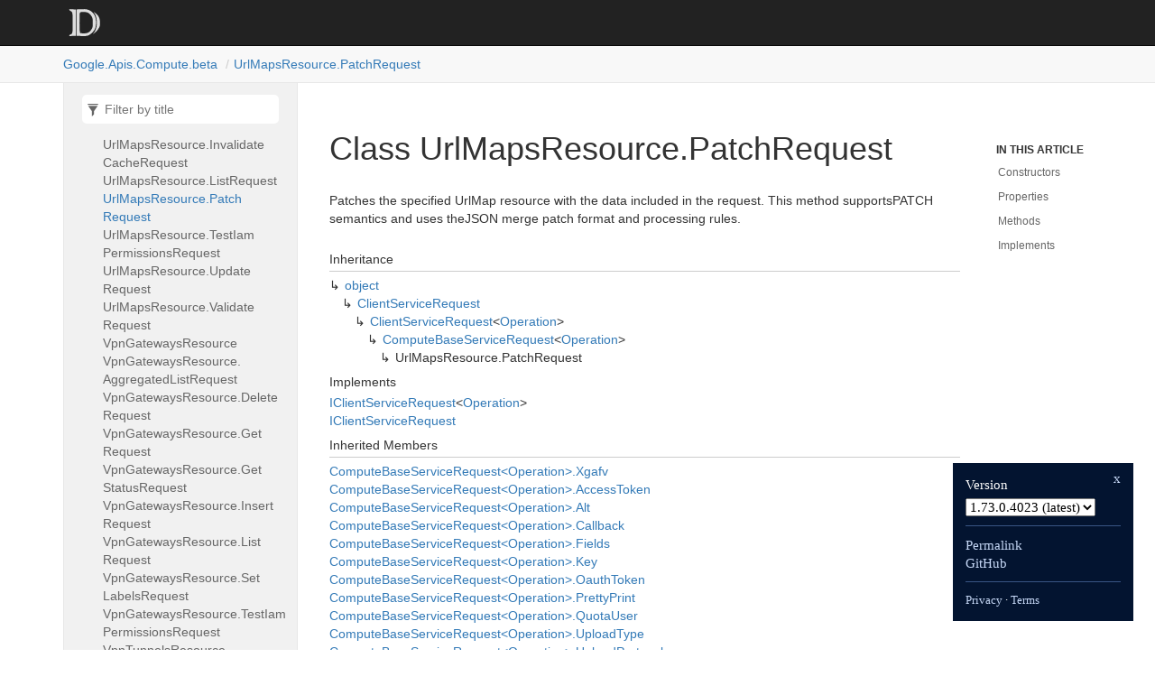

--- FILE ---
content_type: text/html; charset=utf-8
request_url: https://googleapis.dev/dotnet/Google.Apis.Compute.beta/latest/api/Google.Apis.Compute.beta.UrlMapsResource.PatchRequest.html
body_size: 2669
content:
<!DOCTYPE html>
<!--[if IE]><![endif]-->
<html>

  <head>
    <meta charset="utf-8">
      <meta http-equiv="X-UA-Compatible" content="IE=edge,chrome=1">
      <title>Class UrlMapsResource.PatchRequest | Google.Apis.Compute.beta </title>
      <meta name="viewport" content="width=device-width">
      <meta name="title" content="Class UrlMapsResource.PatchRequest | Google.Apis.Compute.beta ">
    
    <meta name="description" content="Patches the specified UrlMap resource with the data included in the request. This method supportsPATCH semantics and uses theJSON merge patch format and processing rules.">
      <link rel="shortcut icon" href="../favicon.ico">
      <link rel="stylesheet" href="../styles/docfx.vendor.min.css">
      <link rel="stylesheet" href="../styles/docfx.css">
      <link rel="stylesheet" href="../styles/main.css">
      <meta property="docfx:navrel" content="">
      <meta property="docfx:tocrel" content="toc.html">
    
    
    
  </head>
  <body data-spy="scroll" data-target="#affix" data-offset="120">
    <div id="wrapper">
      <header>

        <nav id="autocollapse" class="navbar navbar-inverse ng-scope" role="navigation">
          <div class="container">
            <div class="navbar-header">
              <button type="button" class="navbar-toggle" data-toggle="collapse" data-target="#navbar">
                <span class="sr-only">Toggle navigation</span>
                <span class="icon-bar"></span>
                <span class="icon-bar"></span>
                <span class="icon-bar"></span>
              </button>

              <a class="navbar-brand" href="../index.html">
                <img id="logo" class="svg" src="../logo.svg" alt="">
              </a>
            </div>
            <div class="collapse navbar-collapse" id="navbar">
              <form class="navbar-form navbar-right" role="search" id="search">
                <div class="form-group">
                  <input type="text" class="form-control" id="search-query" placeholder="Search" autocomplete="off">
                </div>
              </form>
            </div>
          </div>
        </nav>

        <div class="subnav navbar navbar-default">
          <div class="container hide-when-search" id="breadcrumb">
            <ul class="breadcrumb">
              <li></li>
            </ul>
          </div>
        </div>
      </header>
      <div role="main" class="container body-content hide-when-search">

        <div class="sidenav hide-when-search">
          <a class="btn toc-toggle collapse" data-toggle="collapse" href="#sidetoggle" aria-expanded="false" aria-controls="sidetoggle">Show / Hide Table of Contents</a>
          <div class="sidetoggle collapse" id="sidetoggle">
            <div id="sidetoc"></div>
          </div>
        </div>
        <div class="article row grid-right">
          <div class="col-md-10">
            <article class="content wrap" id="_content" data-uid="Google.Apis.Compute.beta.UrlMapsResource.PatchRequest">



  <h1 id="Google_Apis_Compute_beta_UrlMapsResource_PatchRequest" data-uid="Google.Apis.Compute.beta.UrlMapsResource.PatchRequest" class="text-break">Class UrlMapsResource.PatchRequest</h1>
  <div class="markdown level0 summary"><p>Patches the specified UrlMap resource with the data included in the request. This method supportsPATCH
semantics and uses theJSON merge patch format and processing rules.</p>
</div>
  <div class="markdown level0 conceptual"></div>
  <div class="inheritance">
    <h5>Inheritance</h5>
    <div class="level0"><a class="xref" href="https://learn.microsoft.com/dotnet/api/system.object">object</a></div>
    <div class="level1"><a class="xref" href="https://github.com/googleapis/google-api-dotnet-client/blob/6386ed813d1de3556ac5a4f211160b3765ba1c10/Src/Support/Google.Apis/Requests/ClientServiceRequest.cs">ClientServiceRequest</a></div>
    <div class="level2"><a class="xref" href="https://github.com/googleapis/google-api-dotnet-client/blob/6386ed813d1de3556ac5a4f211160b3765ba1c10/Src/Support/Google.Apis/Requests/ClientServiceRequest.cs">ClientServiceRequest</a>&lt;<a class="xref" href="Google.Apis.Compute.beta.Data.Operation.html">Operation</a>&gt;</div>
    <div class="level3"><a class="xref" href="Google.Apis.Compute.beta.ComputeBaseServiceRequest-1.html">ComputeBaseServiceRequest</a>&lt;<a class="xref" href="Google.Apis.Compute.beta.Data.Operation.html">Operation</a>&gt;</div>
    <div class="level4"><span class="xref">UrlMapsResource.PatchRequest</span></div>
  </div>
  <div class="implements">
    <h5>Implements</h5>
    <div><a class="xref" href="https://github.com/googleapis/google-api-dotnet-client/blob/6386ed813d1de3556ac5a4f211160b3765ba1c10/Src/Support/Google.Apis/Requests/IClientServiceRequest.cs">IClientServiceRequest</a>&lt;<a class="xref" href="Google.Apis.Compute.beta.Data.Operation.html">Operation</a>&gt;</div>
    <div><a class="xref" href="https://github.com/googleapis/google-api-dotnet-client/blob/6386ed813d1de3556ac5a4f211160b3765ba1c10/Src/Support/Google.Apis/Requests/IClientServiceRequest.cs">IClientServiceRequest</a></div>
  </div>
  <div class="inheritedMembers">
    <h5>Inherited Members</h5>
    <div>
      <a class="xref" href="Google.Apis.Compute.beta.ComputeBaseServiceRequest-1.html#Google_Apis_Compute_beta_ComputeBaseServiceRequest_1_Xgafv">ComputeBaseServiceRequest&lt;Operation&gt;.Xgafv</a>
    </div>
    <div>
      <a class="xref" href="Google.Apis.Compute.beta.ComputeBaseServiceRequest-1.html#Google_Apis_Compute_beta_ComputeBaseServiceRequest_1_AccessToken">ComputeBaseServiceRequest&lt;Operation&gt;.AccessToken</a>
    </div>
    <div>
      <a class="xref" href="Google.Apis.Compute.beta.ComputeBaseServiceRequest-1.html#Google_Apis_Compute_beta_ComputeBaseServiceRequest_1_Alt">ComputeBaseServiceRequest&lt;Operation&gt;.Alt</a>
    </div>
    <div>
      <a class="xref" href="Google.Apis.Compute.beta.ComputeBaseServiceRequest-1.html#Google_Apis_Compute_beta_ComputeBaseServiceRequest_1_Callback">ComputeBaseServiceRequest&lt;Operation&gt;.Callback</a>
    </div>
    <div>
      <a class="xref" href="Google.Apis.Compute.beta.ComputeBaseServiceRequest-1.html#Google_Apis_Compute_beta_ComputeBaseServiceRequest_1_Fields">ComputeBaseServiceRequest&lt;Operation&gt;.Fields</a>
    </div>
    <div>
      <a class="xref" href="Google.Apis.Compute.beta.ComputeBaseServiceRequest-1.html#Google_Apis_Compute_beta_ComputeBaseServiceRequest_1_Key">ComputeBaseServiceRequest&lt;Operation&gt;.Key</a>
    </div>
    <div>
      <a class="xref" href="Google.Apis.Compute.beta.ComputeBaseServiceRequest-1.html#Google_Apis_Compute_beta_ComputeBaseServiceRequest_1_OauthToken">ComputeBaseServiceRequest&lt;Operation&gt;.OauthToken</a>
    </div>
    <div>
      <a class="xref" href="Google.Apis.Compute.beta.ComputeBaseServiceRequest-1.html#Google_Apis_Compute_beta_ComputeBaseServiceRequest_1_PrettyPrint">ComputeBaseServiceRequest&lt;Operation&gt;.PrettyPrint</a>
    </div>
    <div>
      <a class="xref" href="Google.Apis.Compute.beta.ComputeBaseServiceRequest-1.html#Google_Apis_Compute_beta_ComputeBaseServiceRequest_1_QuotaUser">ComputeBaseServiceRequest&lt;Operation&gt;.QuotaUser</a>
    </div>
    <div>
      <a class="xref" href="Google.Apis.Compute.beta.ComputeBaseServiceRequest-1.html#Google_Apis_Compute_beta_ComputeBaseServiceRequest_1_UploadType">ComputeBaseServiceRequest&lt;Operation&gt;.UploadType</a>
    </div>
    <div>
      <a class="xref" href="Google.Apis.Compute.beta.ComputeBaseServiceRequest-1.html#Google_Apis_Compute_beta_ComputeBaseServiceRequest_1_UploadProtocol">ComputeBaseServiceRequest&lt;Operation&gt;.UploadProtocol</a>
    </div>
    <div>
      <a class="xref" href="Google.Apis.Compute.beta.ComputeBaseServiceRequest-1.html#Google_Apis_Compute_beta_ComputeBaseServiceRequest_1_UserIp">ComputeBaseServiceRequest&lt;Operation&gt;.UserIp</a>
    </div>
    <div>
      <a class="xref" href="https://github.com/googleapis/google-api-dotnet-client/blob/6386ed813d1de3556ac5a4f211160b3765ba1c10/Src/Support/Google.Apis/Requests/ClientServiceRequest.cs">ClientServiceRequest&lt;Operation&gt;.Execute()</a>
    </div>
    <div>
      <a class="xref" href="https://github.com/googleapis/google-api-dotnet-client/blob/6386ed813d1de3556ac5a4f211160b3765ba1c10/Src/Support/Google.Apis/Requests/ClientServiceRequest.cs">ClientServiceRequest&lt;Operation&gt;.ExecuteAsStream()</a>
    </div>
    <div>
      <a class="xref" href="https://github.com/googleapis/google-api-dotnet-client/blob/6386ed813d1de3556ac5a4f211160b3765ba1c10/Src/Support/Google.Apis/Requests/ClientServiceRequest.cs">ClientServiceRequest&lt;Operation&gt;.ExecuteAsync()</a>
    </div>
    <div>
      <a class="xref" href="https://github.com/googleapis/google-api-dotnet-client/blob/6386ed813d1de3556ac5a4f211160b3765ba1c10/Src/Support/Google.Apis/Requests/ClientServiceRequest.cs">ClientServiceRequest&lt;Operation&gt;.ExecuteAsync(CancellationToken)</a>
    </div>
    <div>
      <a class="xref" href="https://github.com/googleapis/google-api-dotnet-client/blob/6386ed813d1de3556ac5a4f211160b3765ba1c10/Src/Support/Google.Apis/Requests/ClientServiceRequest.cs">ClientServiceRequest&lt;Operation&gt;.ExecuteAsStreamAsync()</a>
    </div>
    <div>
      <a class="xref" href="https://github.com/googleapis/google-api-dotnet-client/blob/6386ed813d1de3556ac5a4f211160b3765ba1c10/Src/Support/Google.Apis/Requests/ClientServiceRequest.cs">ClientServiceRequest&lt;Operation&gt;.ExecuteAsStreamAsync(CancellationToken)</a>
    </div>
    <div>
      <a class="xref" href="https://github.com/googleapis/google-api-dotnet-client/blob/6386ed813d1de3556ac5a4f211160b3765ba1c10/Src/Support/Google.Apis/Requests/ClientServiceRequest.cs">ClientServiceRequest&lt;Operation&gt;.CreateRequest(bool?)</a>
    </div>
    <div>
      <a class="xref" href="https://github.com/googleapis/google-api-dotnet-client/blob/6386ed813d1de3556ac5a4f211160b3765ba1c10/Src/Support/Google.Apis/Requests/ClientServiceRequest.cs">ClientServiceRequest&lt;Operation&gt;.GenerateRequestUri()</a>
    </div>
    <div>
      <a class="xref" href="https://github.com/googleapis/google-api-dotnet-client/blob/6386ed813d1de3556ac5a4f211160b3765ba1c10/Src/Support/Google.Apis/Requests/ClientServiceRequest.cs">ClientServiceRequest&lt;Operation&gt;.GetDefaultETagAction(string)</a>
    </div>
    <div>
      <a class="xref" href="https://github.com/googleapis/google-api-dotnet-client/blob/6386ed813d1de3556ac5a4f211160b3765ba1c10/Src/Support/Google.Apis/Requests/ClientServiceRequest.cs">ClientServiceRequest&lt;Operation&gt;.ETagAction</a>
    </div>
    <div>
      <a class="xref" href="https://github.com/googleapis/google-api-dotnet-client/blob/6386ed813d1de3556ac5a4f211160b3765ba1c10/Src/Support/Google.Apis/Requests/ClientServiceRequest.cs">ClientServiceRequest&lt;Operation&gt;.ModifyRequest</a>
    </div>
    <div>
      <a class="xref" href="https://github.com/googleapis/google-api-dotnet-client/blob/6386ed813d1de3556ac5a4f211160b3765ba1c10/Src/Support/Google.Apis/Requests/ClientServiceRequest.cs">ClientServiceRequest&lt;Operation&gt;.ValidateParameters</a>
    </div>
    <div>
      <a class="xref" href="https://github.com/googleapis/google-api-dotnet-client/blob/6386ed813d1de3556ac5a4f211160b3765ba1c10/Src/Support/Google.Apis/Requests/ClientServiceRequest.cs">ClientServiceRequest&lt;Operation&gt;.ApiVersion</a>
    </div>
    <div>
      <a class="xref" href="https://github.com/googleapis/google-api-dotnet-client/blob/6386ed813d1de3556ac5a4f211160b3765ba1c10/Src/Support/Google.Apis/Requests/ClientServiceRequest.cs">ClientServiceRequest&lt;Operation&gt;.RequestParameters</a>
    </div>
    <div>
      <a class="xref" href="https://github.com/googleapis/google-api-dotnet-client/blob/6386ed813d1de3556ac5a4f211160b3765ba1c10/Src/Support/Google.Apis/Requests/ClientServiceRequest.cs">ClientServiceRequest&lt;Operation&gt;.Service</a>
    </div>
    <div>
      <a class="xref" href="https://github.com/googleapis/google-api-dotnet-client/blob/6386ed813d1de3556ac5a4f211160b3765ba1c10/Src/Support/Google.Apis/Requests/ClientServiceRequest.cs">ClientServiceRequest._unsuccessfulResponseHandlers</a>
    </div>
    <div>
      <a class="xref" href="https://github.com/googleapis/google-api-dotnet-client/blob/6386ed813d1de3556ac5a4f211160b3765ba1c10/Src/Support/Google.Apis/Requests/ClientServiceRequest.cs">ClientServiceRequest._exceptionHandlers</a>
    </div>
    <div>
      <a class="xref" href="https://github.com/googleapis/google-api-dotnet-client/blob/6386ed813d1de3556ac5a4f211160b3765ba1c10/Src/Support/Google.Apis/Requests/ClientServiceRequest.cs">ClientServiceRequest._executeInterceptors</a>
    </div>
    <div>
      <a class="xref" href="https://github.com/googleapis/google-api-dotnet-client/blob/6386ed813d1de3556ac5a4f211160b3765ba1c10/Src/Support/Google.Apis/Requests/ClientServiceRequest.cs">ClientServiceRequest.AddUnsuccessfulResponseHandler(IHttpUnsuccessfulResponseHandler)</a>
    </div>
    <div>
      <a class="xref" href="https://github.com/googleapis/google-api-dotnet-client/blob/6386ed813d1de3556ac5a4f211160b3765ba1c10/Src/Support/Google.Apis/Requests/ClientServiceRequest.cs">ClientServiceRequest.AddExceptionHandler(IHttpExceptionHandler)</a>
    </div>
    <div>
      <a class="xref" href="https://github.com/googleapis/google-api-dotnet-client/blob/6386ed813d1de3556ac5a4f211160b3765ba1c10/Src/Support/Google.Apis/Requests/ClientServiceRequest.cs">ClientServiceRequest.AddExecuteInterceptor(IHttpExecuteInterceptor)</a>
    </div>
    <div>
      <a class="xref" href="https://github.com/googleapis/google-api-dotnet-client/blob/6386ed813d1de3556ac5a4f211160b3765ba1c10/Src/Support/Google.Apis/Requests/ClientServiceRequest.cs">ClientServiceRequest.Credential</a>
    </div>
    <div>
      <a class="xref" href="https://learn.microsoft.com/dotnet/api/system.object.equals#system-object-equals(system-object)">object.Equals(object)</a>
    </div>
    <div>
      <a class="xref" href="https://learn.microsoft.com/dotnet/api/system.object.equals#system-object-equals(system-object-system-object)">object.Equals(object, object)</a>
    </div>
    <div>
      <a class="xref" href="https://learn.microsoft.com/dotnet/api/system.object.gethashcode">object.GetHashCode()</a>
    </div>
    <div>
      <a class="xref" href="https://learn.microsoft.com/dotnet/api/system.object.gettype">object.GetType()</a>
    </div>
    <div>
      <a class="xref" href="https://learn.microsoft.com/dotnet/api/system.object.memberwiseclone">object.MemberwiseClone()</a>
    </div>
    <div>
      <a class="xref" href="https://learn.microsoft.com/dotnet/api/system.object.referenceequals">object.ReferenceEquals(object, object)</a>
    </div>
    <div>
      <a class="xref" href="https://learn.microsoft.com/dotnet/api/system.object.tostring">object.ToString()</a>
    </div>
  </div>
  <h6><strong>Namespace</strong>: <a class="xref" href="Google.html">Google</a>.<a class="xref" href="Google.Apis.html">Apis</a>.<a class="xref" href="Google.Apis.Compute.html">Compute</a>.<a class="xref" href="Google.Apis.Compute.beta.html">beta</a></h6>
  <h6><strong>Assembly</strong>: Google.Apis.Compute.beta.dll</h6>
  <h5 id="Google_Apis_Compute_beta_UrlMapsResource_PatchRequest_syntax">Syntax</h5>
  <div class="codewrapper">
    <pre><code class="lang-csharp hljs">public class UrlMapsResource.PatchRequest : ComputeBaseServiceRequest&lt;Operation&gt;, IClientServiceRequest&lt;Operation&gt;, IClientServiceRequest</code></pre>
  </div>
  <h3 id="constructors">Constructors
</h3>
  <a id="Google_Apis_Compute_beta_UrlMapsResource_PatchRequest__ctor_" data-uid="Google.Apis.Compute.beta.UrlMapsResource.PatchRequest.#ctor*"></a>
  <h4 id="Google_Apis_Compute_beta_UrlMapsResource_PatchRequest__ctor_Google_Apis_Services_IClientService_Google_Apis_Compute_beta_Data_UrlMap_System_String_System_String_" data-uid="Google.Apis.Compute.beta.UrlMapsResource.PatchRequest.#ctor(Google.Apis.Services.IClientService,Google.Apis.Compute.beta.Data.UrlMap,System.String,System.String)">PatchRequest(IClientService, UrlMap, string, string)</h4>
  <div class="markdown level1 summary"><p>Constructs a new Patch request.</p>
</div>
  <div class="markdown level1 conceptual"></div>
  <h5 class="declaration">Declaration</h5>
  <div class="codewrapper">
    <pre><code class="lang-csharp hljs">public PatchRequest(IClientService service, UrlMap body, string project, string urlMap)</code></pre>
  </div>
  <h5 class="parameters">Parameters</h5>
  <table class="table table-bordered table-condensed">
    <thead>
      <tr>
        <th>Type</th>
        <th>Name</th>
        <th>Description</th>
      </tr>
    </thead>
    <tbody>
      <tr>
        <td><a class="xref" href="https://github.com/googleapis/google-api-dotnet-client/blob/6386ed813d1de3556ac5a4f211160b3765ba1c10/Src/Support/Google.Apis/Services/IClientService.cs">IClientService</a></td>
        <td><span class="parametername">service</span></td>
        <td></td>
      </tr>
      <tr>
        <td><a class="xref" href="Google.Apis.Compute.beta.Data.UrlMap.html">UrlMap</a></td>
        <td><span class="parametername">body</span></td>
        <td></td>
      </tr>
      <tr>
        <td><a class="xref" href="https://learn.microsoft.com/dotnet/api/system.string">string</a></td>
        <td><span class="parametername">project</span></td>
        <td></td>
      </tr>
      <tr>
        <td><a class="xref" href="https://learn.microsoft.com/dotnet/api/system.string">string</a></td>
        <td><span class="parametername">urlMap</span></td>
        <td></td>
      </tr>
    </tbody>
  </table>
  <h3 id="properties">Properties
</h3>
  <a id="Google_Apis_Compute_beta_UrlMapsResource_PatchRequest_HttpMethod_" data-uid="Google.Apis.Compute.beta.UrlMapsResource.PatchRequest.HttpMethod*"></a>
  <h4 id="Google_Apis_Compute_beta_UrlMapsResource_PatchRequest_HttpMethod" data-uid="Google.Apis.Compute.beta.UrlMapsResource.PatchRequest.HttpMethod">HttpMethod</h4>
  <div class="markdown level1 summary"><p>Gets the HTTP method.</p>
</div>
  <div class="markdown level1 conceptual"></div>
  <h5 class="declaration">Declaration</h5>
  <div class="codewrapper">
    <pre><code class="lang-csharp hljs">public override string HttpMethod { get; }</code></pre>
  </div>
  <h5 class="propertyValue">Property Value</h5>
  <table class="table table-bordered table-condensed">
    <thead>
      <tr>
        <th>Type</th>
        <th>Description</th>
      </tr>
    </thead>
    <tbody>
      <tr>
        <td><a class="xref" href="https://learn.microsoft.com/dotnet/api/system.string">string</a></td>
        <td></td>
      </tr>
    </tbody>
  </table>
  <h5 class="overrides">Overrides</h5>
  <div><a class="xref" href="https://github.com/googleapis/google-api-dotnet-client/blob/6386ed813d1de3556ac5a4f211160b3765ba1c10/Src/Support/Google.Apis/Requests/ClientServiceRequest.cs">ClientServiceRequest&lt;Operation&gt;.HttpMethod</a></div>
  <a id="Google_Apis_Compute_beta_UrlMapsResource_PatchRequest_MethodName_" data-uid="Google.Apis.Compute.beta.UrlMapsResource.PatchRequest.MethodName*"></a>
  <h4 id="Google_Apis_Compute_beta_UrlMapsResource_PatchRequest_MethodName" data-uid="Google.Apis.Compute.beta.UrlMapsResource.PatchRequest.MethodName">MethodName</h4>
  <div class="markdown level1 summary"><p>Gets the method name.</p>
</div>
  <div class="markdown level1 conceptual"></div>
  <h5 class="declaration">Declaration</h5>
  <div class="codewrapper">
    <pre><code class="lang-csharp hljs">public override string MethodName { get; }</code></pre>
  </div>
  <h5 class="propertyValue">Property Value</h5>
  <table class="table table-bordered table-condensed">
    <thead>
      <tr>
        <th>Type</th>
        <th>Description</th>
      </tr>
    </thead>
    <tbody>
      <tr>
        <td><a class="xref" href="https://learn.microsoft.com/dotnet/api/system.string">string</a></td>
        <td></td>
      </tr>
    </tbody>
  </table>
  <h5 class="overrides">Overrides</h5>
  <div><a class="xref" href="https://github.com/googleapis/google-api-dotnet-client/blob/6386ed813d1de3556ac5a4f211160b3765ba1c10/Src/Support/Google.Apis/Requests/ClientServiceRequest.cs">ClientServiceRequest&lt;Operation&gt;.MethodName</a></div>
  <a id="Google_Apis_Compute_beta_UrlMapsResource_PatchRequest_Project_" data-uid="Google.Apis.Compute.beta.UrlMapsResource.PatchRequest.Project*"></a>
  <h4 id="Google_Apis_Compute_beta_UrlMapsResource_PatchRequest_Project" data-uid="Google.Apis.Compute.beta.UrlMapsResource.PatchRequest.Project">Project</h4>
  <div class="markdown level1 summary"><p>Project ID for this request.</p>
</div>
  <div class="markdown level1 conceptual"></div>
  <h5 class="declaration">Declaration</h5>
  <div class="codewrapper">
    <pre><code class="lang-csharp hljs">[RequestParameter(&quot;project&quot;, RequestParameterType.Path)]
public virtual string Project { get; }</code></pre>
  </div>
  <h5 class="propertyValue">Property Value</h5>
  <table class="table table-bordered table-condensed">
    <thead>
      <tr>
        <th>Type</th>
        <th>Description</th>
      </tr>
    </thead>
    <tbody>
      <tr>
        <td><a class="xref" href="https://learn.microsoft.com/dotnet/api/system.string">string</a></td>
        <td></td>
      </tr>
    </tbody>
  </table>
  <a id="Google_Apis_Compute_beta_UrlMapsResource_PatchRequest_RequestId_" data-uid="Google.Apis.Compute.beta.UrlMapsResource.PatchRequest.RequestId*"></a>
  <h4 id="Google_Apis_Compute_beta_UrlMapsResource_PatchRequest_RequestId" data-uid="Google.Apis.Compute.beta.UrlMapsResource.PatchRequest.RequestId">RequestId</h4>
  <div class="markdown level1 summary"><p>An optional request ID to identify requests. Specify a unique request ID so that if you must retry your
request, the server will know to ignore the request if it has already been completed.  For example,
consider a situation where you make an initial request and the request times out. If you make the
request again with the same request ID, the server can check if original operation with the same request
ID was received, and if so, will ignore the second request. This prevents clients from accidentally
creating duplicate commitments.  The request ID must be a valid UUID with the exception that zero UUID
is not supported (00000000-0000-0000-0000-000000000000).</p>
</div>
  <div class="markdown level1 conceptual"></div>
  <h5 class="declaration">Declaration</h5>
  <div class="codewrapper">
    <pre><code class="lang-csharp hljs">[RequestParameter(&quot;requestId&quot;, RequestParameterType.Query)]
public virtual string RequestId { get; set; }</code></pre>
  </div>
  <h5 class="propertyValue">Property Value</h5>
  <table class="table table-bordered table-condensed">
    <thead>
      <tr>
        <th>Type</th>
        <th>Description</th>
      </tr>
    </thead>
    <tbody>
      <tr>
        <td><a class="xref" href="https://learn.microsoft.com/dotnet/api/system.string">string</a></td>
        <td></td>
      </tr>
    </tbody>
  </table>
  <a id="Google_Apis_Compute_beta_UrlMapsResource_PatchRequest_RestPath_" data-uid="Google.Apis.Compute.beta.UrlMapsResource.PatchRequest.RestPath*"></a>
  <h4 id="Google_Apis_Compute_beta_UrlMapsResource_PatchRequest_RestPath" data-uid="Google.Apis.Compute.beta.UrlMapsResource.PatchRequest.RestPath">RestPath</h4>
  <div class="markdown level1 summary"><p>Gets the REST path.</p>
</div>
  <div class="markdown level1 conceptual"></div>
  <h5 class="declaration">Declaration</h5>
  <div class="codewrapper">
    <pre><code class="lang-csharp hljs">public override string RestPath { get; }</code></pre>
  </div>
  <h5 class="propertyValue">Property Value</h5>
  <table class="table table-bordered table-condensed">
    <thead>
      <tr>
        <th>Type</th>
        <th>Description</th>
      </tr>
    </thead>
    <tbody>
      <tr>
        <td><a class="xref" href="https://learn.microsoft.com/dotnet/api/system.string">string</a></td>
        <td></td>
      </tr>
    </tbody>
  </table>
  <h5 class="overrides">Overrides</h5>
  <div><a class="xref" href="https://github.com/googleapis/google-api-dotnet-client/blob/6386ed813d1de3556ac5a4f211160b3765ba1c10/Src/Support/Google.Apis/Requests/ClientServiceRequest.cs">ClientServiceRequest&lt;Operation&gt;.RestPath</a></div>
  <a id="Google_Apis_Compute_beta_UrlMapsResource_PatchRequest_UrlMap_" data-uid="Google.Apis.Compute.beta.UrlMapsResource.PatchRequest.UrlMap*"></a>
  <h4 id="Google_Apis_Compute_beta_UrlMapsResource_PatchRequest_UrlMap" data-uid="Google.Apis.Compute.beta.UrlMapsResource.PatchRequest.UrlMap">UrlMap</h4>
  <div class="markdown level1 summary"><p>Name of the UrlMap resource to patch.</p>
</div>
  <div class="markdown level1 conceptual"></div>
  <h5 class="declaration">Declaration</h5>
  <div class="codewrapper">
    <pre><code class="lang-csharp hljs">[RequestParameter(&quot;urlMap&quot;, RequestParameterType.Path)]
public virtual string UrlMap { get; }</code></pre>
  </div>
  <h5 class="propertyValue">Property Value</h5>
  <table class="table table-bordered table-condensed">
    <thead>
      <tr>
        <th>Type</th>
        <th>Description</th>
      </tr>
    </thead>
    <tbody>
      <tr>
        <td><a class="xref" href="https://learn.microsoft.com/dotnet/api/system.string">string</a></td>
        <td></td>
      </tr>
    </tbody>
  </table>
  <h3 id="methods">Methods
</h3>
  <a id="Google_Apis_Compute_beta_UrlMapsResource_PatchRequest_GetBody_" data-uid="Google.Apis.Compute.beta.UrlMapsResource.PatchRequest.GetBody*"></a>
  <h4 id="Google_Apis_Compute_beta_UrlMapsResource_PatchRequest_GetBody" data-uid="Google.Apis.Compute.beta.UrlMapsResource.PatchRequest.GetBody">GetBody()</h4>
  <div class="markdown level1 summary"><p>Returns the body of the request.</p>
</div>
  <div class="markdown level1 conceptual"></div>
  <h5 class="declaration">Declaration</h5>
  <div class="codewrapper">
    <pre><code class="lang-csharp hljs">protected override object GetBody()</code></pre>
  </div>
  <h5 class="returns">Returns</h5>
  <table class="table table-bordered table-condensed">
    <thead>
      <tr>
        <th>Type</th>
        <th>Description</th>
      </tr>
    </thead>
    <tbody>
      <tr>
        <td><a class="xref" href="https://learn.microsoft.com/dotnet/api/system.object">object</a></td>
        <td></td>
      </tr>
    </tbody>
  </table>
  <h5 class="overrides">Overrides</h5>
  <div><a class="xref" href="https://github.com/googleapis/google-api-dotnet-client/blob/6386ed813d1de3556ac5a4f211160b3765ba1c10/Src/Support/Google.Apis/Requests/ClientServiceRequest.cs">ClientServiceRequest&lt;Operation&gt;.GetBody()</a></div>
  <a id="Google_Apis_Compute_beta_UrlMapsResource_PatchRequest_InitParameters_" data-uid="Google.Apis.Compute.beta.UrlMapsResource.PatchRequest.InitParameters*"></a>
  <h4 id="Google_Apis_Compute_beta_UrlMapsResource_PatchRequest_InitParameters" data-uid="Google.Apis.Compute.beta.UrlMapsResource.PatchRequest.InitParameters">InitParameters()</h4>
  <div class="markdown level1 summary"><p>Initializes Patch parameter list.</p>
</div>
  <div class="markdown level1 conceptual"></div>
  <h5 class="declaration">Declaration</h5>
  <div class="codewrapper">
    <pre><code class="lang-csharp hljs">protected override void InitParameters()</code></pre>
  </div>
  <h5 class="overrides">Overrides</h5>
  <div><a class="xref" href="Google.Apis.Compute.beta.ComputeBaseServiceRequest-1.html#Google_Apis_Compute_beta_ComputeBaseServiceRequest_1_InitParameters">ComputeBaseServiceRequest&lt;Operation&gt;.InitParameters()</a></div>
  <h3 id="implements">Implements</h3>
  <div>
      <a class="xref" href="https://github.com/googleapis/google-api-dotnet-client/blob/6386ed813d1de3556ac5a4f211160b3765ba1c10/Src/Support/Google.Apis/Requests/IClientServiceRequest.cs">IClientServiceRequest&lt;TResponse&gt;</a>
  </div>
  <div>
      <a class="xref" href="https://github.com/googleapis/google-api-dotnet-client/blob/6386ed813d1de3556ac5a4f211160b3765ba1c10/Src/Support/Google.Apis/Requests/IClientServiceRequest.cs">IClientServiceRequest</a>
  </div>

</article>
          </div>

          <div class="hidden-sm col-md-2" role="complementary">
            <div class="sideaffix">
              <nav class="bs-docs-sidebar hidden-print hidden-xs hidden-sm affix" id="affix">
                <h5>In this article</h5>
                <div></div>
              </nav>
            </div>
          </div>
        </div>
      </div>

      <footer>
        <div class="grad-bottom"></div>
        <div class="footer">
          <div class="container">
            <span class="pull-right">
              <a href="#top">Back to top</a>
            </span>
       
      <span>Generated by <strong>DocFX</strong></span>
          </div>
        </div>
      </footer>
    </div>

    <script type="text/javascript" src="../styles/docfx.vendor.min.js"></script>
    <script type="text/javascript" src="../styles/docfx.js"></script>
    <script type="text/javascript" src="../styles/main.js"></script>
  <script src="/yoshi.js"></script>
</body>
</html>


--- FILE ---
content_type: text/plain; charset=utf-8
request_url: https://firestore.googleapis.com/google.firestore.v1.Firestore/Listen/channel?database=projects%2Fceltic-parser-231120%2Fdatabases%2F(default)&VER=8&RID=60466&CVER=22&X-HTTP-Session-Id=gsessionid&%24httpHeaders=X-Goog-Api-Client%3Agl-js%2F%20fire%2F5.10.0%0D%0A&zx=p3u41e3iuas&t=1
body_size: -133
content:
51
[[0,["c","9zYivhj87IxL8M8uKciBhA","",8,12,30000]]]
